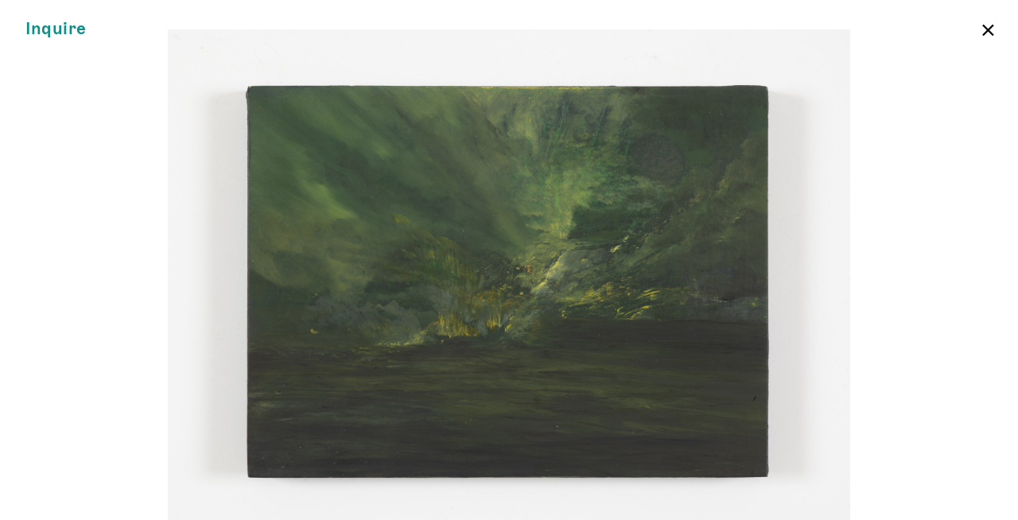

--- FILE ---
content_type: text/html; charset=UTF-8
request_url: https://jamesfuentes.online/daniella-portillo/works/no-100
body_size: 2272
content:

<!DOCTYPE html>
<html lang="en">
<head>
  <meta charset="UTF-8">
  <meta name="viewport" content="width=device-width, initial-scale=1.0, maximum-scale=1.0">
  <meta name="description" content="Founded in 2007 on the Lower East Side, James Fuentes is a contemporary art gallery that presents emerging, mid-career, and established artists and seeks to contextualize their work within a broader cultural and historical context. The gallery represents artists working across all media, including film, video, sound, performance, painting, sculpture, new media, and installation. Our interdisciplinary approach highlights the social and cross-generational diversity of the artists we work with and the historical significance of their work.">
  <meta http-equiv="X-UA-Compatible" content="ie=edge">
  <title>James Fuentes Online | No. 100</title>
  <meta property="og:title" content="James Fuentes Online | No. 100" />
  <meta property="og:type" content="art" />
  <meta property="og:url" content="https://jamesfuentes.online/daniella-portillo/no-100" />
  <meta property="og:image" content="- dpo_dpo-8_no-100_2021.jpg" />
  <script src="https://ajax.googleapis.com/ajax/libs/jquery/3.4.1/jquery.min.js"></script>
  <link rel="icon" href="https://jamesfuentes.online/favicon.ico" type="image/ico" sizes="16x16">
  <link href="https://jamesfuentes.online/assets/css/bundle.css?v=060922" rel="stylesheet">  <script src="https://jamesfuentes.online/assets/js/bundle.js"></script>  <!-- <script src='/ovc/counter.js'></script> -->
  <script src='/chat/chat.js'></script>
  <!-- Global site tag (gtag.js) - Google Analytics -->
  <script async src="https://www.googletagmanager.com/gtag/js?id=UA-164231429-1"></script>
  <script>
    window.dataLayer = window.dataLayer || [];
    function gtag(){dataLayer.push(arguments);}
    gtag('js', new Date());
    gtag('config', 'UA-164231429-1');
  </script>
</head>
<body class="artwork">

  <header>
          <a class="inquire" href="../works/no-100" data-modal="inquire" data-title="No. 100" data-artist="Daniella Portillo" data-exhibition="Daniella Portillo: La Memoria de la Tierra" data-exurl="https://jamesfuentes.online/daniella-portillo">Inquire</a>
      <div class="close light">
        <a href="https://jamesfuentes.online/daniella-portillo">×</a>
      </div>
      </header>

  <div id="grid">
    <div class="inner">
      <div class="col"></div>
      <div class="col"></div>
      <div class="col"></div>
      <div class="col"></div>
      <div class="col"></div>
      <div class="col"></div>
      <div class="col"></div>
      <div class="col"></div>
    </div>
  </div>


<div id="container">

  <section class="detail top">
    <figure>
      <img alt="" src="https://jamesfuentes.online/media/pages/daniella-portillo/no-100/dc39ae940d-1646327075/dpo-dpo-8-no-100-2021-1440x-q90.jpg">
    </figure>
          <figcaption class="label light">
                  <span class="medium">Daniella Portillo</span><br />
                <em>No. 100</em><br />
        2021<br />
                  <p>Signed, titled, and dated verso<br />
Oil on wood panel</p>                  6 &times; 8 in (15.24  &times; 20.32 cm)
                      </figcaption>
      </section>

  
      <section class="content">
      
<div class="block group">
  <div class="title"></div>
  <div class="layout">
          <div class="detail">
        <figure>
          <img alt="" src="https://jamesfuentes.online/media/pages/daniella-portillo/no-100/5a321c2e73-1646407425/dpo-dpo-8-no-100-2021-detail-1-1440x-q90.jpg">
        </figure>
        <figcaption>
                  </figcaption>
      </div>
          <div class="detail">
        <figure>
          <img alt="" src="https://jamesfuentes.online/media/pages/daniella-portillo/no-100/78a297e516-1646407426/dpo-dpo-8-no-100-2021-detail-1440x-q90.jpg">
        </figure>
        <figcaption>
                  </figcaption>
      </div>
      </div>
</div>
    </section>
  
  <div class="column_wrapper">
    
      </div>

</div>

<div class="modal" id="inquire_modal" aria-hidden="true">
  <div id="inquire_header">
  <div class="logotype">
    <a href="https://jamesfuentes.online"><span class="upper">James Fuentes</span> Online</a>
  </div>
  <div class="close light">
    <a href="#">×</a>
  </div>
</div>
<div id="form_wrapper">
  <div id="work">

  </div>
  <div id="form">
    <div class="upper heading">Inquiry Form</div>
              <form method="POST" action="https://jamesfuentes.online/daniella-portillo/no-100" id="inquiry">
          <div class="name row">
            <input type="text" name="firstname" id="FNAME" placeholder="FIRST NAME" value="">
            <input type="text" name="lastname" id="LNAME" placeholder="LAST NAME" value="">
          </div>
          <input type="text" name="email" id="EMAIL" placeholder="EMAIL"  value="" required>
          <input type="hidden" name="artworkcaption" id="artworkcaption" value="">
          <input type="hidden" name="artworkurl" id="artworkurl" value="">
          <input type="hidden" name="artwork" id="artwork" value="">
          <input type="hidden" name="artist" id="artist" value="">
          <input type="hidden" name="exhibition" id="exhibition" value="">
          <textarea name="note" id="note" placeholder="NOTE (OPTIONAL)" value=""></textarea>
          <input type="hidden" name="csrf_token" value="ebc1ac491bbbcf251ddb11e9fef7aa1d8cff4edd4a2ba5bcad63a19eb47c229a">          <input type="text" name="website" class="uniform__potty" tabindex="-1" autocomplete="off">          <button type="button" name="submit" id="submit" value="Submit">Submit</button>
      </form>
      </div>
</div>
</div>

  <footer>
    <div id="chat" class="closed fixed">
  <div class="visitor_msg" id="ovc">
  </div>
  <div class="message_area">
    <div id="chat_area">
    </div>
    <div class="message close light" role="button">
      <a href="#">×</a>
    </div>
    <form id="send_message_area">
      <textarea class="light" id="send_msg" maxlength="60" placeholder="Type here …" rows="1"></textarea>
      <button type="button" value="submit">
        Send
      </button>
    </form>
  </div>
  <!-- <div class="enter" role="button">
    <a href="#">Enter Chat Room</a>
  </div> -->
  <div class="minimize close light" role="button">
    <a href="#">×</a>
  </div>
  <div class="expand_chat" role="button">
    <a href="#">Chat Room</a>
  </div>
  <form id="username">
    <input id="name" type="text" name="username" maxlength="14" placeholder="Enter a username" required>
    <div class="cancel" role="button">
      <a class="light" href="#">×</a>
    </div>
    <button type="button" value="submit">
      Enter
    </button>
  </form>
</div>
  </footer>
  <!-- <script src="http://localhost:35729/livereload.js"></script> -->
</body>
</html>


--- FILE ---
content_type: application/javascript
request_url: https://jamesfuentes.online/chat/chat.js
body_size: 1056
content:
/*
Created by: Kenrick Beckett

Name: Chat Engine
*/
console.log('chat loaded');

var instance = false;
var state;
var mes;
var file;

function Chat () {
  this.update = updateChat;
  this.send = sendChat;
	this.getState = getStateOfChat;
}

function updateTimes () {
  var now = Date.now();

  $('#chat_area .time').each( function(index, element) {
    var timestampOG = $(element).data('timestamp');
    var timestamp = new Date(timestampOG).getTime();
    var localTimestamp = timestamp;
    // console.log(now + 'js');
    // console.log(timestamp + 'php');
    // Find the distance between now and the count down date
    var distance = now - localTimestamp;
    // console.log(distance);

    // Time calculations for days, hours, minutes and seconds
    var days = Math.floor(distance / (1000 * 60 * 60 * 24));
    var hours = Math.floor(distance / (1000 * 60 * 60));
    var minutes = Math.floor(distance / 60000);
    var seconds = Math.floor(distance / 1000);

    if(minutes >= 1 && minutes < 60){
      var time = minutes + " min"
    }
    if(minutes >= 60 && minutes < 1440){
      var time = hours + " hr"
    }
    if(minutes >= 1440){
      var time = days + " days"
    }
    if(minutes < 1){
      var time = seconds + " sec"
    }

    // Display the result in the element with id="demo"
    $(this).html(time + " ago");
  });
}

//gets the state of the chat
function getStateOfChat(){
	if(!instance){
		 instance = true;
		 $.ajax({
			   type: "POST",
			   url: "./chat/process.php",
			   data: {
           'function': 'getState',
           'file': file
         },
			   dataType: "json",
			   success: function(data){
				   state = data.state;
				   instance = false;
           if(data.legacyText){
              for (var i = 0; i < data.legacyText.length; i++) {
                $('#chat_area').append($("<p>"+ data.legacyText[i] +"</p>"));
              }
				   }
           updateTimes();
           // console.log(data.legacyText);
			   },
			});
	}
}

//Updates the chat
function updateChat(){

  // console.log('updated');

	 if(!instance){
		 instance = true;
	     $.ajax({
			   type: "POST",
			   url: "./chat/process.php",
			   data: {
			   		'function': 'update',
						'state': state,
						'file': file
				 },
			   dataType: "json",
			   success: function(data){
				   if(data.text){
						for (var i = 0; i < data.text.length; i++) {
                $('#chat_area').append($("<p>"+ data.text[i] +"</p>"));
                $('.message_area').scrollTop($(".message_area")[0].scrollHeight);
                updateTimes();
             }
				   }
				   instance = false;
				   state = data.state;
			   },
			});
	 }
	 else {
		 // setTimeout(updateChat, 1500);
	 }
}

//send the message
function sendChat(message, nickname)
{
    updateChat();
     $.ajax({
		   type: "POST",
		   url: "./chat/process.php",
		   data: {
		   		'function': 'send',
					'message': message,
					'nickname': nickname,
					'file': file
				 },
		   dataType: "json",
		   success: function(data){
			   updateChat();
		   },
		});
}
